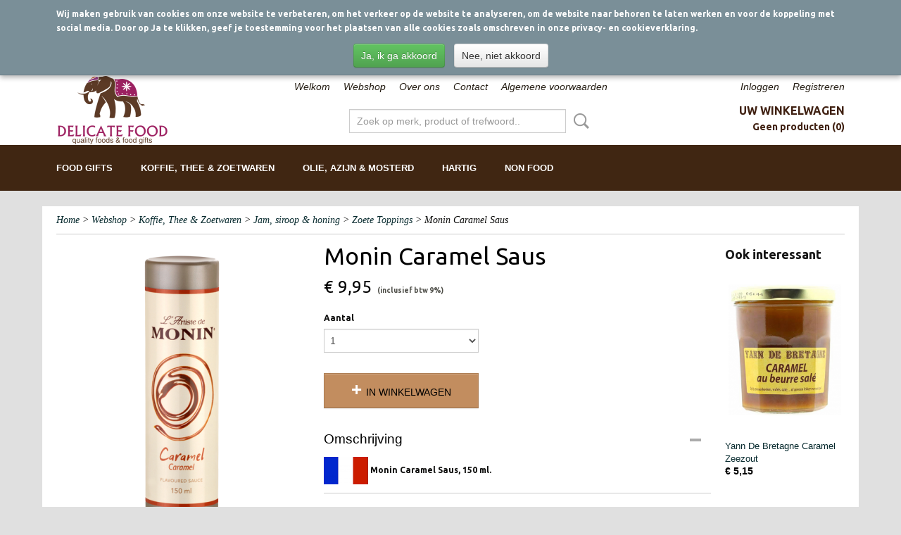

--- FILE ---
content_type: text/html; charset=UTF-8
request_url: https://www.delicatefood.nl/webshop/koffie-thee--zoetwaren/jam-siroop--honing/zoete-toppings/detail/2321/monin-caramel-saus.html
body_size: 9099
content:
<!DOCTYPE html>
<html lang="nl" prefix="og: http://ogp.me/ns#">
<head>
  <script src="/core/javascript/polyfills/polyfills-transpiled.js" defer nomodule></script>
  <meta name="keywords" content=""/>
  <meta name="description" content="Monin Caramel Saus, 150 ml."/>
  <meta name="language" content="nl"/>
  <meta name="charset" content="UTF-8"/>
  <meta name="google-site-verification" content="LHOBzpfkpBK2Ulb6bJB6vfM1YMqupNvTECNPfu7AyMY"/>
  <meta name="author" content="delicatefood.nl"/>
  <meta name="generator" content="IZICMS2.0"/>
  <meta property="msapplication-TileImage" content="https://www.delicatefood.nl/apple-touch-icon.png?1480079604"/>
  <link href="https://www.delicatefood.nl/apple-touch-icon.png?1480079604" rel="icon" sizes="400x400"/>
  <link href="https://www.delicatefood.nl/favicon.ico" rel="icon" sizes="16x16"/>
  <link href="/service/xml/News/atom.xml" rel="alternate" title="Alle berichten"/>
  <link href="/data/cache/compressedIncludes/compressedIncludes_2395156749_1ee2d424769889ecaffb584e2aa61d83.css" rel="stylesheet" media="all"/>
  <link href="https://fonts.googleapis.com/css?family=Ubuntu:400,700&amp;r=3788&amp;fp=" rel="stylesheet" media="screen"/>
  <script src="/core/javascript/mootools/mootools-core-1.6.0-transpiled.js?r=3788&amp;fp=b6380c7b"></script>
  <script src="/core/javascript/mootools/mootools-more-1.6.0-transpiled.js?r=3788&amp;fp=b6380c7b"></script>
  <script src="/core/javascript/lib/helper/LocaleGlobal-minified.js?r=3788&amp;fp=b6380c7b" type="module"></script>
  <script src="/core/javascript/lib/helper/LocaleGlobal-transpiled.js?r=3788&amp;fp=b6380c7b" defer nomodule></script>
  <script src="/modules/Shop/templates/bootstrap/js/accordion-transpiled.js?r=3788&amp;fp=b6380c7b"></script>
  <script src="/modules/Shop/templates/bootstrap/js/pixeldensity-transpiled.js?r=3788&amp;fp=b6380c7b"></script>
  <script src="/modules/Shop/templates/bootstrap/js/modal-transpiled.js?r=3788&amp;fp=b6380c7b"></script>
  <script src="/modules/Shop/templates/bootstrap/js/product-behaviour-transpiled.js?r=3788&amp;fp=b6380c7b"></script>
  <script src="/modules/Shop/templates/bootstrap/js/product_attributes-transpiled.js?r=3788&amp;fp=b6380c7b"></script>
  <script src="/modules/Shop/templates/bootstrap/js/cerabox/cerabox-transpiled.js?r=3788&amp;fp=b6380c7b"></script>
  <script src="/core/javascript/lib/legacy/Toolbox-minified.js?r=3788&amp;fp=b6380c7b" type="module"></script>
  <script src="/core/javascript/lib/legacy/Toolbox-transpiled.js?r=3788&amp;fp=b6380c7b" defer nomodule></script>
  <script src="/core/javascript/lib/legacy/Loader-minified.js?r=3788&amp;fp=b6380c7b" type="module"></script>
  <script src="/core/javascript/lib/legacy/Loader-transpiled.js?r=3788&amp;fp=b6380c7b" defer nomodule></script>
  <script src="/modules/AfterSale/templates/default/js/cookiepolicy-transpiled.js?r=3788&amp;fp=b6380c7b"></script>
  <script src="/templates/responsive-1/js/touch-mootools-transpiled.js?r=3788&amp;fp=b6380c7b"></script>
  <script src="/templates/responsive-1/js/category-menu-transpiled.js?r=3788&amp;fp=b6380c7b"></script>
  <script src="/templates/responsive-1/js/columnizer-transpiled.js?r=3788&amp;fp=b6380c7b"></script>
  <script src="/templates/responsive-1/js/responsive-transpiled.js?r=3788&amp;fp=b6380c7b"></script>
  <script src="/templates/responsive-1/js/designListener-transpiled.js?r=3788&amp;fp=b6380c7b"></script>
  <script>/*<![CDATA[*/
    document.addEventListener('DOMContentLoaded',function(){
      var evt = document.createEvent('CustomEvent');evt.initCustomEvent( 'designchange', false, false, {"carousel_slide_duration":"4000ms","carousel_slide1_enabled":"1","carousel_slide1_animation":"slide-down","carousel_slide1_button_text":"SHOP LOISON","carousel_slide1_button_href":"https:\/\/www.delicatefood.nl\/webshop\/food-gifts\/panettones\/loison\/","carousel_slide2_enabled":"1","carousel_slide2_animation":"fade","carousel_slide2_button_text":"EXLUSIEF: SARA MILLER","carousel_slide2_button_href":"https:\/\/www.delicatefood.nl\/zoeken.html?q=sara+miller","carousel_slide3_enabled":"1","carousel_slide3_animation":"fade","carousel_slide3_button_text":"KERSTCADEAUTJES","carousel_slide3_button_href":"https:\/\/www.delicatefood.nl\/webshop\/food-gifts\/kerst\/","carousel_slide3_slogan":"","carousel_slide4_enabled":"-1","carousel_slide4_animation":"slide-right","carousel_slide4_button_text":"ONVERGETELIJKE KERST","carousel_slide4_button_href":"https:\/\/www.delicatefood.nl\/admin\/Designer\/designer\/9f193b53-ac56-7ee8-e219-9fe490a023b3?redirect=https:\/\/www.delicatefood.nl\/","carousel_slide4_slogan":"","carousel_slide5_enabled":"1","carousel_slide5_animation":"fade","carousel_slide5_button_text":"ENGELSE KERST","carousel_slide5_button_href":"https:\/\/www.delicatefood.nl\/webshop\/food-gifts\/christmas-pudding--mince-pies\/","carousel_slide5_slogan":"","carousel_slide1_full_image_link":"","carousel_slide1_slogan":"","carousel_slide2_full_image_link":"","carousel_slide2_slogan":"","carousel_slide3_full_image_link":"https:\/\/www.delicatefood.nl\/webshop\/food-gifts\/kerst\/","carousel_slide4_full_image_link":"","carousel_slide5_full_image_link":""} );document.dispatchEvent(evt);
      Locale.define('nl-NL','Core',{"cancel":"Annuleren","close":"Sluiten"});
      Locale.define('nl-NL','Shop',{"loading":"Een moment geduld alstublieft..","error":"Er is helaas een fout opgetreden.","added":"Toegevoegd","product_added_short":"&#x2713; Toegevoegd aan winkelwagen:","product_not_added":"Het product kon niet worden toegevoegd.","variation_not_given_short":"Kies de gewenste uitvoering:","attribute_dimension_error":"Het veld '%s' bevat een ongeldige waarde.","please_enter_valid_email":"Vul alsjeblieft een geldig e-mailadres in."});
      Locale.use('nl-NL');
  });
  /*]]>*/</script>
  <title>Monin Caramel Saus - Zoete Toppings - www.delicatefood.nl</title>
  <meta name="viewport" content="width=device-width, initial-scale=1.0, user-scalable=0, minimum-scale=1.0, maximum-scale=1.0"/>
</head>
<body itemscope itemtype="http://schema.org/WebPage">
<div id="top">
  <div id="topMenu" class="container">
    <div id="logo" onclick="document.location.href='/';"></div>
          <ul class="topMenu">
                  <li><a href="/welkom-.html">Welkom</a></li>
                  <li><a href="/webshop/">Webshop</a></li>
                  <li><a href="/over-ons.html">Over ons</a></li>
                  <li><a href="/contact.html">Contact</a></li>
                  <li><a href="/algemene-voorwaarden.html">Algemene voorwaarden</a></li>
        
      </ul>
      
<div id="basket" class="show_profile">
      <ul>
              <li><a href="/profiel/inloggen.html" rel="nofollow">Inloggen</a></li>
        <li><a href="/profiel/registreren.html">Registreren</a></li>
          </ul>
      <div class="cart">
    <label><a href="/webshop/basket.html" class="basketLink">Uw winkelwagen</a></label>
    <span class="basketPrice">Geen producten <span class="basketAmount">(0)</span></span>
  </div>
</div>
      </div>
      
    <form action="/zoeken.html" method="get" class="search">
      <input class="query" placeholder="Zoek op merk, product of trefwoord.." type="text" name="q" value="" />
      <button type="submit" class="btn">Zoeken</button>
    </form>
  </div>
  
<div id="menu">
  <div class="container">
    
    <ul class="pull-right">
                                                                                                        
    </ul>
  
      <ul class="categories">
                          <li class="">
          <a class="dropdown-toggle" href="/webshop/food-gifts/">Food Gifts <b class="caret"></b></a>
            <div class="dropdown">
              <a class="dropdown-heading" href="/webshop/food-gifts/">Food Gifts</a>
              <ul>
                                              <li ><a href="/webshop/food-gifts/kerst/" title="Kerst">Kerst</a></li>
                                              <li ><a href="/webshop/food-gifts/christmas-pudding--mince-pies/" title="Christmas pudding &amp; Mince pies">Christmas pudding & Mince pies</a></li>
                                              <li ><a href="/webshop/food-gifts/christmas-crackers/" title="Christmas Crackers">Christmas Crackers</a></li>
                                              <li ><a href="/webshop/food-gifts/kerstpakketten/" title="Kerstpakketten">Kerstpakketten</a></li>
                                              <li ><a href="/webshop/food-gifts/nieuwjaar/" title="Nieuwjaar">Nieuwjaar</a></li>
                                              <li ><a href="/webshop/food-gifts/panettones/" title="Panettones">Panettones</a></li>
                                              <li ><a href="/webshop/food-gifts/valentijnsdag/" title="Valentijnsdag">Valentijnsdag</a></li>
                                              <li ><a href="/webshop/food-gifts/pasen/" title="Pasen">Pasen</a></li>
                                              <li ><a href="/webshop/food-gifts/colomba/" title="Colomba">Colomba</a></li>
                                              <li ><a href="/webshop/food-gifts/gifts-all-year/" title="Gifts all year">Gifts all year</a></li>
                                              <li ><a href="/webshop/food-gifts/zelf-samenstellen/" title="Zelf samenstellen">Zelf samenstellen</a></li>
                                              <li ><a href="/webshop/food-gifts/vaderdag/" title="Vaderdag">Vaderdag</a></li>
                                              <li ><a href="/webshop/food-gifts/barbecue-time/" title="Barbecue time!">Barbecue time!</a></li>
                                              <li ><a href="/webshop/food-gifts/moederdag/" title="Moederdag">Moederdag</a></li>
                                              <li ><a href="/webshop/food-gifts/sinterklaas/" title="Sinterklaas">Sinterklaas</a></li>
                                              <li ><a href="/webshop/food-gifts/birthday/" title="Birthday">Birthday</a></li>
              
              </ul>
            </div>
          </li>
                              <li class="">
          <a class="dropdown-toggle" href="/webshop/koffie-thee--zoetwaren/">Koffie, Thee & Zoetwaren <b class="caret"></b></a>
            <div class="dropdown">
              <a class="dropdown-heading" href="/webshop/koffie-thee--zoetwaren/">Koffie, Thee & Zoetwaren</a>
              <ul>
                                              <li ><a href="/webshop/koffie-thee--zoetwaren/koffie/" title="Koffie">Koffie</a></li>
                                              <li ><a href="/webshop/koffie-thee--zoetwaren/thee/" title="Thee">Thee</a></li>
                                              <li ><a href="/webshop/koffie-thee--zoetwaren/koek--snoep/" title="Koek &amp; Snoep">Koek & Snoep</a></li>
                                              <li class="active"><a href="/webshop/koffie-thee--zoetwaren/jam-siroop--honing/" title="Jam, siroop &amp; honing">Jam, siroop & honing</a></li>
                                              <li ><a href="/webshop/koffie-thee--zoetwaren/chocolade/" title="Chocolade">Chocolade</a></li>
                                              <li ><a href="/webshop/koffie-thee--zoetwaren/koffiesiroop/" title="Koffiesiroop">Koffiesiroop</a></li>
                                              <li ><a href="/webshop/koffie-thee--zoetwaren/italiaanse-torrone/" title="Italiaanse torrone">Italiaanse torrone</a></li>
                                              <li ><a href="/webshop/koffie-thee--zoetwaren/dranken/" title="Dranken">Dranken</a></li>
                                              <li ><a href="/webshop/koffie-thee--zoetwaren/likorettes/" title="Likorettes">Likorettes</a></li>
              
              </ul>
            </div>
          </li>
                              <li class="">
          <a class="dropdown-toggle" href="/webshop/olie-azijn--mosterd/">Olie, Azijn & Mosterd <b class="caret"></b></a>
            <div class="dropdown">
              <a class="dropdown-heading" href="/webshop/olie-azijn--mosterd/">Olie, Azijn & Mosterd</a>
              <ul>
                                              <li ><a href="/webshop/olie-azijn--mosterd/olijfolie/" title="Olijfolie">Olijfolie</a></li>
                                              <li ><a href="/webshop/olie-azijn--mosterd/kruiden--en-notenolie/" title="Kruiden -en notenolie">Kruiden -en notenolie</a></li>
                                              <li ><a href="/webshop/olie-azijn--mosterd/azijn-/" title="Azijn ">Azijn </a></li>
                                              <li ><a href="/webshop/olie-azijn--mosterd/balsamico-azijn-/" title="Balsamico azijn ">Balsamico azijn </a></li>
                                              <li ><a href="/webshop/olie-azijn--mosterd/mosterd-mayonaise-en-ketchup/" title="Mosterd, Mayonaise en Ketchup">Mosterd, Mayonaise en Ketchup</a></li>
                                              <li ><a href="/webshop/olie-azijn--mosterd/noten--zuidvruchten/" title="Noten &amp; Zuidvruchten">Noten & Zuidvruchten</a></li>
              
              </ul>
            </div>
          </li>
                              <li class="">
          <a class="dropdown-toggle" href="/webshop/hartig/">Hartig <b class="caret"></b></a>
            <div class="dropdown">
              <a class="dropdown-heading" href="/webshop/hartig/">Hartig</a>
              <ul>
                                              <li ><a href="/webshop/hartig/truffels-en-truffelproducten/" title="Truffels en truffelproducten">Truffels en truffelproducten</a></li>
                                              <li ><a href="/webshop/hartig/paddestoelen--kastanjes/" title="Paddestoelen &amp; Kastanjes">Paddestoelen & Kastanjes</a></li>
                                              <li ><a href="/webshop/hartig/antipasti/" title="Antipasti">Antipasti</a></li>
                                              <li ><a href="/webshop/hartig/sauzen--dressings/" title="Sauzen &amp; Dressings">Sauzen & Dressings</a></li>
                                              <li ><a href="/webshop/hartig/kruiden/" title="Kruiden">Kruiden</a></li>
                                              <li ><a href="/webshop/hartig/zout/" title="Zout">Zout</a></li>
                                              <li ><a href="/webshop/hartig/fonds-/" title="Fonds ">Fonds </a></li>
                                              <li ><a href="/webshop/hartig/kazen/" title="Kazen">Kazen</a></li>
                                              <li ><a href="/webshop/hartig/tapas/" title="Tapas">Tapas</a></li>
                                              <li ><a href="/webshop/hartig/soepen/" title="Soepen">Soepen</a></li>
                                              <li ><a href="/webshop/hartig/franse-specialiteiten/" title="Franse Specialiteiten">Franse Specialiteiten</a></li>
                                              <li ><a href="/webshop/hartig/kruidenpasta/" title="Kruidenpasta">Kruidenpasta</a></li>
                                              <li ><a href="/webshop/hartig/vis-producten/" title="Vis producten">Vis producten</a></li>
                                              <li ><a href="/webshop/hartig/japanse-specialiteiten/" title="Japanse specialiteiten">Japanse specialiteiten</a></li>
                                              <li ><a href="/webshop/hartig/conserven/" title="Conserven">Conserven</a></li>
                                              <li ><a href="/webshop/hartig/rijst-pasta--graan/" title="Rijst, pasta &amp; graan">Rijst, pasta & graan</a></li>
              
              </ul>
            </div>
          </li>
                              <li class="">
          <a class="dropdown-toggle" href="/webshop/non-food/">Non Food <b class="caret"></b></a>
            <div class="dropdown">
              <a class="dropdown-heading" href="/webshop/non-food/">Non Food</a>
              <ul>
                                              <li ><a href="/webshop/non-food/kookboeken/" title="Kookboeken">Kookboeken</a></li>
                                              <li ><a href="/webshop/non-food/potten--pannen/" title="Potten &amp; Pannen">Potten & Pannen</a></li>
                                              <li ><a href="/webshop/non-food/servetten/" title="Servetten">Servetten</a></li>
                                              <li ><a href="/webshop/non-food/theeglazen--mokken/" title="Theeglazen &amp; Mokken">Theeglazen & Mokken</a></li>
                                              <li ><a href="/webshop/non-food/moleculair-koken/" title="Moleculair Koken">Moleculair Koken</a></li>
                                              <li ><a href="/webshop/non-food/bewaarblikken/" title="Bewaarblikken">Bewaarblikken</a></li>
                                              <li ><a href="/webshop/non-food/theepotten/" title="Theepotten">Theepotten</a></li>
                                              <li ><a href="/webshop/non-food/thermosflessen--coffee-cups/" title="Thermosflessen &amp; Coffee Cups">Thermosflessen & Coffee Cups</a></li>
                                              <li ><a href="/webshop/non-food/dienbladen/" title="Dienbladen">Dienbladen</a></li>
                                              <li ><a href="/webshop/non-food/keukengerei--bestek/" title="Keukengerei &amp; Bestek">Keukengerei & Bestek</a></li>
              
              </ul>
            </div>
          </li>
              
          </ul>
      </div>
</div>
<div class="visible-phone mobileHeader">
  <a href="#" class="openMobileMenu"></a>
  <form action="/zoeken.html" method="get" class="search">
    <input class="query" type="text" name="q" value="" />
    <button type="submit" class="btn">Zoeken</button>
  </form>
</div>
<script type="text/javascript">
  // Make the update menu function global
  var updateMenu = {};
  var category_menu;
  window.addEvent( 'domready', function ()
  {
    var elements = $$('.dropdown-toggle');
    var closeTimeout;
    var opt = {
      translations:{
        TEMPLATE_OTHER_CATEGORIES:'Overige categorie&euml;n',
        TEMPLATE_MENU_OVERFLOW_LABEL: '+'
      }
    }
    // Emulate hover in JS so we can control the hover behaviour on mobile browsers
    var ios10fix = false; // IOS10 has a bug where it triggers an extra click event on the location of the finger (even when mouseup is stopped) in the menu when it has less than 8 items...
    $('menu').getElements( 'a' ).each( function ( el ) {
      el.addEvent( 'mouseenter', function () { this.addClass('hover'); } );
      el.addEvent( 'mouseleave', function () { this.removeClass('hover'); } );
      el.addEvent( 'click', function ( e ) { if ( ios10fix ) e.stop(); } );
    } );
    // Global function to add drop-down behaviour to newly added menu items
    updateMenu = function () {
      var newElements = $$('.dropdown-toggle');
      newElements.each( function ( el ) {
        if ( -1 === elements.indexOf( el ) ) {
          el.addEvent( 'mouseenter', function () { el.addClass('hover'); } );
          el.addEvent( 'mouseleave', function () { el.removeClass('hover'); } );
          addMenuBehaviour( el );
        }
      } );
      // Add new elements to local list
      elements = newElements;
    }
    var addMenuBehaviour = function ( el ) {
      // Handle opening the menu
      el.addEvent( 'mouseover', openMenu );
      // Handle delayed menu close after mouse leave
      el.getParent('li').addEvent('mouseleave', function () {
        // Don't close when hovering a submenu-enabled item in the '+' menu
        if ( el.getParent( '.__all_categories' ) && el.getParent( '.dropdown' ) ) return;
        // Ignore mouseleave events when in mobile mode (needed for windows phone)
        if ( document.body.hasClass( 'mobile' ) ) return;
        closeTimeout = setTimeout( closeAll, 300 );
      } );
      el.getParent('li').addEvent('mouseenter', function () {
        clearTimeout( closeTimeout );
      } );
      // Also open menu on tap
      el.addEvent( 'tap', function ( e ) {
        if ( e.type == 'touchend' ) {
          openMenu.call(el, e);
          ios10fix = true;
          setTimeout( function () { ios10fix = false; }, 500 );
        }
      } );
    }
    var closeAll = function () {
      elements.getParent().removeClass('open');
      clearTimeout( closeTimeout );
    }
    var openMenu = function (e) {
      // Ignore mouseover events when in mobile mode
      if ( e.type == 'mouseover' && document.body.hasClass( 'mobile' ) ) return;
      if ( this.getParent( '.__all_categories' ) && this.getParent( '.dropdown' ) ) {
        if ( e.type == "touchend" ) document.location.href = this.get('href'); // Feign a click for touch actions (emulated click is blocked)
        return true;
      }
      // Already open.. Close when in mobile mode
      if ( this.getParent( 'li.open' ) ) {
        if ( e.type == "touchend" ) {
          closeAll();
        }
        return;
      }
      // Close all menu's
      elements.getParent().removeClass('open');
      // Prevent unexpected closing
      clearTimeout( closeTimeout );
      // Skip if disabled
      if ( this.hasClass('disabled') || this.match(':disabled') ) return;
      var dropdownMenu = this.getParent().getElement( '.dropdown' );
      if ( !dropdownMenu || !dropdownMenu.getElement('li') ) return; // Skip if empty
      dropdownMenu.setStyle( 'visibility', 'hidden' );
      this.getParent().addClass('open'); // open up selected
      var paddingTop = dropdownMenu.getStyle( 'padding-top' ).toInt();
      var dropdownMenuHeight = dropdownMenu.getSize().y - paddingTop - dropdownMenu.getStyle( 'padding-bottom' ).toInt();
      dropdownMenu.setStyles( {height:0,visibility:'visible', paddingTop: paddingTop + 10} );
      dropdownMenu.set( 'morph', {duration: 300, transition: 'sine:out', onComplete:function () { dropdownMenu.setStyle( 'height', 'auto' ); } } );
      dropdownMenu.morph( {height:dropdownMenuHeight, paddingTop: paddingTop} );
    };
    // Add behaviour to all drop-down items
    elements.each( addMenuBehaviour );
    // Init category menu
    category_menu = new CategoryMenu( opt );
  } );
</script>
  
  <div id="breadcrumbs" class="container">
    <div class="border-bottom">
      <a href="/" title="Home">Home</a> &gt; <a href="/webshop/" title="Webshop">Webshop</a> &gt; <a href="/webshop/koffie-thee--zoetwaren/" title="Koffie, Thee &amp; Zoetwaren">Koffie, Thee & Zoetwaren</a> &gt; <a href="/webshop/koffie-thee--zoetwaren/jam-siroop--honing/" title="Jam, siroop &amp; honing">Jam, siroop & honing</a> &gt; <a href="/webshop/koffie-thee--zoetwaren/jam-siroop--honing/zoete-toppings/" title="Zoete Toppings">Zoete Toppings</a> &gt; Monin Caramel Saus
    </div>
  </div>
<div class="container" id="site">
  <div class="row">
          <div class="span12">
        <div class="iziSection" id="section_main"><div id="section_main_0" class="ShopModule iziModule"><div class="basketAction iziAction">
<div id="basket" class="show_profile">
      <ul>
              <li><a href="/profiel/inloggen.html" rel="nofollow">Inloggen</a></li>
        <li><a href="/profiel/registreren.html">Registreren</a></li>
          </ul>
      <div class="cart">
    <label><a href="/webshop/basket.html" class="basketLink">Uw winkelwagen</a></label>
    <span class="basketPrice">Geen producten <span class="basketAmount">(0)</span></span>
  </div>
</div>
<div class='clear'></div></div></div><div id="section_main_1" class="ShopModule iziModule"><div class="productAction iziAction">
<div class="row">
  <div itemscope itemtype="http://schema.org/Product">
            <meta itemprop="itemCondition" content="http://schema.org/NewCondition" />
          <div class="imageContainer span4">
      <div class="imageCanvas">
                    <div class="product-ribbon">
                </div>
      
              <a href="/data/upload/Shop/images/monin-caramel-saus.png" id="productImage-2733" class="cerabox active" title="Monin caramel saus">
          <img src="/modules/Shop/templates/bootstrap/images/placeholder.png" data-src="/data/upload/Shop/images/360x1000x0_monin-caramel-saus.png" alt="Monin caramel saus"/>
          <meta itemprop="image" content="https://www.delicatefood.nl/data/upload/Shop/images/monin-caramel-saus.png" />
        </a>
      
      </div>
          &nbsp;
    </div>
    <div class="span6">
      <div class="productProperties">
        <div id="productDetail" class="productDetail">
          <h1 itemprop="name">Monin Caramel Saus</h1>
<meta itemprop="ProductID" content="2321" />
<meta itemprop="url" content="https://www.delicatefood.nl/webshop/koffie-thee--zoetwaren/jam-siroop--honing/zoete-toppings/detail/2321/monin-caramel-saus.html" />
<div class="price" itemprop="offers" itemscope itemtype="http://schema.org/Offer">
      <span class="strong price">&euro; 9,95</span>
    <meta itemprop="price" content="9.95"/>
    <meta itemprop="priceCurrency" content="EUR"/>
    
      <small>
      (inclusief btw      9%)
    </small>
  
  
<div class="in-stock">
</div>
  <div class="form">
    <form>
      <input type="hidden" name="product_id" value="2321"/>
          <input type="hidden" name="price" value="995"/>
      <input type="hidden" name="sale_price" value="995"/>
      <input type="hidden" name="currency" value="EUR"/>
      <div class="row">
      
                  <div class="span3">
            <label for="product_amount_2321">Aantal</label>
            <select name="amount[2321]" id="product_amount_2321">
                          <option value="1" selected="selected">1</option>
                          <option value="2">2</option>
                          <option value="3">3</option>
                          <option value="4">4</option>
                          <option value="5">5</option>
                          <option value="6">6</option>
                          <option value="7">7</option>
                          <option value="8">8</option>
                          <option value="9">9</option>
                          <option value="10">10</option>
                          <option value="11">11</option>
                          <option value="12">12</option>
                          <option value="13">13</option>
                          <option value="14">14</option>
                          <option value="15">15</option>
                          <option value="16">16</option>
                          <option value="17">17</option>
                          <option value="18">18</option>
                          <option value="19">19</option>
                          <option value="20">20</option>
                          <option value="21">21</option>
                          <option value="22">22</option>
                          <option value="23">23</option>
                          <option value="24">24</option>
                          <option value="25">25</option>
                          <option value="26">26</option>
                          <option value="27">27</option>
                          <option value="28">28</option>
                          <option value="29">29</option>
                          <option value="30">30</option>
                          <option value="31">31</option>
                          <option value="32">32</option>
                          <option value="33">33</option>
                          <option value="34">34</option>
                          <option value="35">35</option>
                          <option value="36">36</option>
                          <option value="37">37</option>
                          <option value="38">38</option>
                          <option value="39">39</option>
                          <option value="40">40</option>
                          <option value="41">41</option>
                          <option value="42">42</option>
                          <option value="43">43</option>
                          <option value="44">44</option>
                          <option value="45">45</option>
                          <option value="46">46</option>
                          <option value="47">47</option>
                          <option value="48">48</option>
                          <option value="49">49</option>
                          <option value="50">50</option>
                          <option value="51">51</option>
                          <option value="52">52</option>
                          <option value="53">53</option>
                          <option value="54">54</option>
                          <option value="55">55</option>
                          <option value="56">56</option>
                          <option value="57">57</option>
                          <option value="58">58</option>
                          <option value="59">59</option>
                          <option value="60">60</option>
                          <option value="61">61</option>
                          <option value="62">62</option>
                          <option value="63">63</option>
                          <option value="64">64</option>
                          <option value="65">65</option>
                          <option value="66">66</option>
                          <option value="67">67</option>
                          <option value="68">68</option>
                          <option value="69">69</option>
                          <option value="70">70</option>
                          <option value="71">71</option>
                          <option value="72">72</option>
                          <option value="73">73</option>
                          <option value="74">74</option>
                          <option value="75">75</option>
                          <option value="76">76</option>
                          <option value="77">77</option>
                          <option value="78">78</option>
                          <option value="79">79</option>
                          <option value="80">80</option>
                          <option value="81">81</option>
                          <option value="82">82</option>
                          <option value="83">83</option>
                          <option value="84">84</option>
                          <option value="85">85</option>
                          <option value="86">86</option>
                          <option value="87">87</option>
                          <option value="88">88</option>
                          <option value="89">89</option>
                          <option value="90">90</option>
                          <option value="91">91</option>
                          <option value="92">92</option>
                          <option value="93">93</option>
                          <option value="94">94</option>
                          <option value="95">95</option>
                          <option value="96">96</option>
                          <option value="97">97</option>
                          <option value="98">98</option>
                          <option value="99">99</option>
                        </select>
          </div>
                </div>
              <button class="btn cancel">Annuleren</button>
        <button class="btn buy" data-product_id="2321">In winkelwagen</button>                      </form>
  </div>
</div>
  
        </div>
      </div>
          <div class="accordion accordion-open">
        <div class="accordion-heading">Omschrijving</div>
        <span itemprop="description"><p><img src="/data/upload/images/schermafbeelding-2014-10-31-om-21-20-55.png" alt="" width="63" height="39" />&nbsp;Monin Caramel Saus, 150 ml.</p></span>
      </div>
    
    
    
        </div>
  </div>
  
    <div class="span2 similarProducts">
    <h3>Ook interessant</h3>
          <div class="product">
        <div class="thumbnail">
          <a href="/webshop/koffie-thee--zoetwaren/jam-siroop--honing/zoete-toppings/detail/2604/yann-de-bretagne-caramel-zeezout.html" title="Yann De Bretagne Caramel Zeezout" data-background="/data/upload/Shop/images/255x1000x0_yann-de-bretagne-caramel-zeezout.png"></a>
        </div>
        <div class="name">
          <a href="/webshop/koffie-thee--zoetwaren/jam-siroop--honing/zoete-toppings/detail/2604/yann-de-bretagne-caramel-zeezout.html" class="active" title="Yann De Bretagne Caramel Zeezout">Yann De Bretagne Caramel Zeezout</a>
        </div>
        <div class="price">
                              <span class="price">&euro; 5,15</span>
                          </div>
      </div>
          <div class="product">
        <div class="thumbnail">
          <a href="/webshop/koffie-thee--zoetwaren/jam-siroop--honing/zoete-toppings/detail/2362/caramelz-caramel-naturel.html" title="Caramelz Caramel Naturel" data-background="/data/upload/Shop/images/255x1000x0_schermafbeelding-2020-12-08-143801.png"></a>
        </div>
        <div class="name">
          <a href="/webshop/koffie-thee--zoetwaren/jam-siroop--honing/zoete-toppings/detail/2362/caramelz-caramel-naturel.html" class="active" title="Caramelz Caramel Naturel">Caramelz Caramel Naturel</a>
        </div>
        <div class="price">
                              <span class="price">&euro; 14,50</span>
                          </div>
      </div>
          <div class="product">
        <div class="thumbnail">
          <a href="/webshop/koffie-thee--zoetwaren/jam-siroop--honing/zoete-toppings/detail/3430/nic-spicy-sinaasappel-saus.html" title="Nic Spicy Sinaasappel Saus" data-background="/data/upload/Shop/images/255x1000x0_280x280-spicy-orange.jpg"></a>
        </div>
        <div class="name">
          <a href="/webshop/koffie-thee--zoetwaren/jam-siroop--honing/zoete-toppings/detail/3430/nic-spicy-sinaasappel-saus.html" class="active" title="Nic Spicy Sinaasappel Saus">Nic Spicy Sinaasappel Saus</a>
        </div>
        <div class="price">
                              <span class="price">&euro; 9,95</span>
                          </div>
      </div>
    
  </div>
  </div>
<script>
  document.addEvent( 'domready', function () {
    try {
      document.getElements('a.cerabox').cerabox( {
        events: {
          onOpen: function(current_item, collection) {
            var background_color = current_item.getStyle('background-color');
            if( background_color == 'transparent' ) {
              background_color = $('site').getStyle('background-color');
            }
            $('cerabox').setStyle('background-color', background_color);
          }
        }
      });
      var options = {
        variations: {},
        product_id: null
      };
      
      options.product_id = 2321;
      var productAttributes = new ProductAttributes( options );
      productAttributes.addBehaviour();
      var canvas = document.getElement( '.imageCanvas' );
      var selector = document.getElement( '.imageSelector' );
      if ( !selector ) return;
      // Trigger size setting after all images are loaded
      window.addEvent( 'load', function () {
        canvas.setStyle( 'height', canvas.getElement('.active').getSize().y );
        productAttributes.switchVariationImage();
      } );
      selector.getElements( 'a' ).each( function ( a ) {
        a.addEvent( 'click', function ( e ) {
          e.stop();
          var target = $( a.get( 'rel' ) );
          if ( target ) {
            document.getElements( '.imageContainer .active' ).removeClass( 'active' );
            a.addClass( 'active' );
            target.addClass( 'active' );
            canvas.setStyle( 'height', target.getSize().y );
          }
        } );
      } );
    } catch (e) {
      if ( typeof TraceKit !== 'undefined') {
        TraceKit.report(e);
      } else {
        throw e;
      }
    }
  } );
</script>
<div class='clear'></div></div></div></div>
      </div>
      </div>
  <div class="row">
    <div class="span12"><div class="iziSection iziStaticSection" id="section_footer"></div></div>
  </div>
</div>
  
  
    
  
  
                                                                                    
  <footer>
    <div class="container">
      <div class="row">
              <div class="span3" id="footer_menu">
          <h3>Informatie</h3>
          <ul>
                                                                                <li>
                <a href="/over-ons.html">Over ons</a>
              </li>
                                                <li>
                <a href="/contact.html">Contact</a>
              </li>
                                                                                                                                                          
          </ul>
        </div>
              
                    
      <div class="span6" id="footer_categories">
                  <h3>Categorie&euml;n</h3>
          <ul>
                          <li><a href="/webshop/food-gifts/">Food Gifts</a></li>
                          <li><a href="/webshop/koffie-thee--zoetwaren/">Koffie, Thee & Zoetwaren</a></li>
                          <li><a href="/webshop/olie-azijn--mosterd/">Olie, Azijn & Mosterd</a></li>
                          <li><a href="/webshop/hartig/">Hartig</a></li>
                          <li><a href="/webshop/non-food/">Non Food</a></li>
            
          </ul>
          <script type="text/javascript">
            window.addEvent( 'domready', function () {
              category_columnizer = new ListColumnizer( { list:document.getElement( "footer #footer_categories ul" ), gridColumns: 6, minColumnWidth: 180 } );
            } );
          </script>
              </div>
      
              <div class="span3" id="payment_methods">
          <h3>Betaalmethodes</h3>
          
<ul class="payment-methods">
    <li class="sprite-ideal" title="Ideal"></li>
      <li class="sprite-banktransfer" title="Banktransfer"></li>
  
</ul>
        </div>
            </div>
    </div>
  </footer>
  <p class="copyright">
      
      
    &copy; 2026 www.delicatefood.nl
        - Powered by Shoppagina.nl
    </p>
  
  
<div id="cookiepolicy" class="cookiepolicy-type-1">
  <div class="container">
    <div class="message"><p>Wij maken gebruik van cookies om onze website te verbeteren, om het verkeer op de website te analyseren, om de website naar behoren te laten werken en voor de koppeling met social media. Door op Ja te klikken, geef je toestemming voor het plaatsen van alle cookies zoals omschreven in onze privacy- en cookieverklaring.</p></div>
    <div class="buttons">
      <a href="#cookiepolicy-accept" class="btn btn-success">Ja, ik ga akkoord</a>
      <a href="#cookiepolicy-deny" class="btn">Nee, niet akkoord</a>
    </div>
  </div>
</div>
</body>
</html>


--- FILE ---
content_type: application/javascript
request_url: https://www.delicatefood.nl/modules/AfterSale/templates/default/js/cookiepolicy-transpiled.js?r=3788&fp=b6380c7b
body_size: 423
content:
var IZI_AfterSale_CookiePolicy=new Class({initialize:function(){window.addEvent("domready",function(){if($("cookiepolicy")){if($("cookiepolicy").hasClass("cookiepolicy-type-1")){var a=0;$("IZIAdminToolbar")&&$("cookiepolicy").setStyle("top",$("IZIAdminToolbar").getScrollSize().y);document.getElement("div.mobileHeader")&&"block"===document.getElement("div.mobileHeader").getStyle("display")&&(a+=document.getElement("div.mobileHeader").getStyle("height").toInt(),$("cookiepolicy").setStyle("top",a));
document.getElement("body").setStyle("padding-top",a+$("cookiepolicy").getStyle("height").toInt())}else $("cookiepolicy").hasClass("cookiepolicy-type-2")&&(a=0,767>=window.getWidth()&&document.getElement("div.izi-social-bar")&&(a=document.getElement("div.izi-social-bar").getScrollSize().y,$("cookiepolicy").setStyle("bottom",a)),document.getElement("body").setStyle("padding-bottom",a+$("cookiepolicy").getStyle("height").toInt()));$("cookiepolicy").getElement('a[href="#cookiepolicy-accept"]').addEvent("click",
function(a){a.stop();Cookie.write("CookiePolicy",JSON.encode({accept:!0,date:Date.now()}),{duration:365});location.reload()});$("cookiepolicy").getElement('a[href="#cookiepolicy-deny"]').addEvent("click",function(a){a.stop();Cookie.write("CookiePolicy",JSON.encode({accept:!1,date:Date.now()}),{duration:365});location.reload()})}})}}),izi_aftersale_cookiepolicy=new IZI_AfterSale_CookiePolicy;
